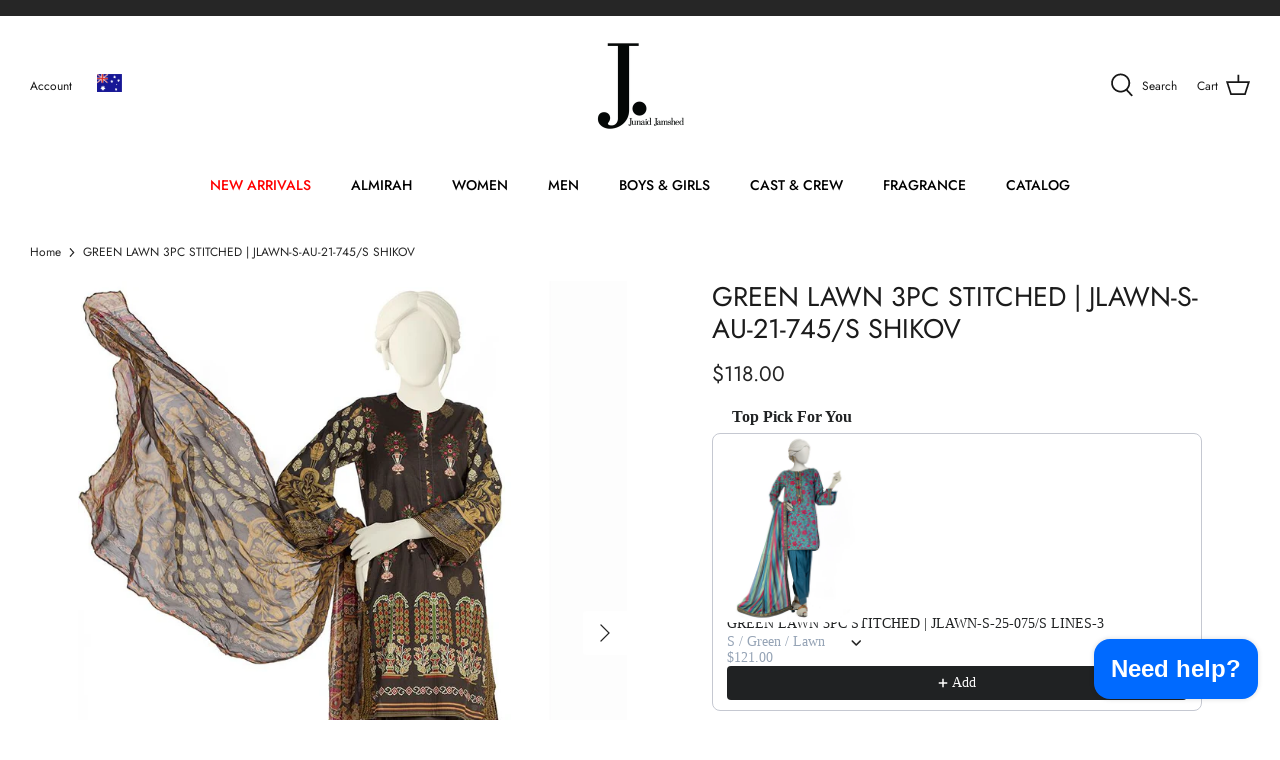

--- FILE ---
content_type: text/javascript; charset=utf-8
request_url: https://au.junaidjamshed.com/products/jlawn-s-au-21-745-s-shikov.js
body_size: 252
content:
{"id":7624056864991,"title":"GREEN LAWN 3PC STITCHED | JLAWN-S-AU-21-745\/S SHIKOV","handle":"jlawn-s-au-21-745-s-shikov","description":"\u003cp\u003eCollection Type: Heavy Embroidered Mill Print Lawn Shirt - Dyed Laced\/Cut Lawn Trouser - Basic Mill Print Bemberg Chiffon Dupatta\u003cbr\u003eNeckline: Round Neck \u003cbr\u003eShirt Front: Straight \u003cbr\u003eShirt Back: Straight \u003cbr\u003eSleeves: Full Sleeves\u003cbr\u003eTrouser: Straight Pants\u003cbr\u003eStyle Cut: Straight \u003cbr\u003eLength: Mid Length\u003cbr\u003eEmbellishment: Embroidery In Sleeves \u0026amp; Buttoning In Neckline \u003c\/p\u003e","published_at":"2022-03-16T22:47:48+11:00","created_at":"2022-03-16T22:47:48+11:00","vendor":"Women Stitched","type":"3Pc Stitched","tags":["1st Migration","3 Piece","3Pc Stitched","NAW-STITCHED","NAW-WOMEN","Pretwear Size Chart","Stitched","W-STITCHED","W-STITCHED 3PC","W-WOMAN"],"price":11800,"price_min":11800,"price_max":11800,"available":false,"price_varies":false,"compare_at_price":11800,"compare_at_price_min":11800,"compare_at_price_max":11800,"compare_at_price_varies":false,"variants":[{"id":42721112162527,"title":"XS \/ Green \/ Lawn","option1":"XS","option2":"Green","option3":"Lawn","sku":"02089440-EXS-GRN","requires_shipping":true,"taxable":false,"featured_image":null,"available":false,"name":"GREEN LAWN 3PC STITCHED | JLAWN-S-AU-21-745\/S SHIKOV - XS \/ Green \/ Lawn","public_title":"XS \/ Green \/ Lawn","options":["XS","Green","Lawn"],"price":11800,"weight":500,"compare_at_price":11800,"inventory_management":"shopify","barcode":"02089440-EXS-GRN","requires_selling_plan":false,"selling_plan_allocations":[]},{"id":42721112195295,"title":"S \/ Green \/ Lawn","option1":"S","option2":"Green","option3":"Lawn","sku":"02089440-00S-GRN","requires_shipping":true,"taxable":false,"featured_image":null,"available":false,"name":"GREEN LAWN 3PC STITCHED | JLAWN-S-AU-21-745\/S SHIKOV - S \/ Green \/ Lawn","public_title":"S \/ Green \/ Lawn","options":["S","Green","Lawn"],"price":11800,"weight":500,"compare_at_price":11800,"inventory_management":"shopify","barcode":"02089440-00S-GRN","requires_selling_plan":false,"selling_plan_allocations":[]},{"id":42721112228063,"title":"M \/ Green \/ Lawn","option1":"M","option2":"Green","option3":"Lawn","sku":"02089440-00M-GRN","requires_shipping":true,"taxable":false,"featured_image":null,"available":false,"name":"GREEN LAWN 3PC STITCHED | JLAWN-S-AU-21-745\/S SHIKOV - M \/ Green \/ Lawn","public_title":"M \/ Green \/ Lawn","options":["M","Green","Lawn"],"price":11800,"weight":500,"compare_at_price":11800,"inventory_management":"shopify","barcode":"02089440-00M-GRN","requires_selling_plan":false,"selling_plan_allocations":[]},{"id":42721112260831,"title":"L \/ Green \/ Lawn","option1":"L","option2":"Green","option3":"Lawn","sku":"02089440-00L-GRN","requires_shipping":true,"taxable":false,"featured_image":null,"available":false,"name":"GREEN LAWN 3PC STITCHED | JLAWN-S-AU-21-745\/S SHIKOV - L \/ Green \/ Lawn","public_title":"L \/ Green \/ Lawn","options":["L","Green","Lawn"],"price":11800,"weight":500,"compare_at_price":11800,"inventory_management":"shopify","barcode":"02089440-00L-GRN","requires_selling_plan":false,"selling_plan_allocations":[]}],"images":["\/\/cdn.shopify.com\/s\/files\/1\/0635\/6126\/9471\/products\/21-745s.jpg?v=1755448620","\/\/cdn.shopify.com\/s\/files\/1\/0635\/6126\/9471\/products\/21-745.jpg?v=1755448620"],"featured_image":"\/\/cdn.shopify.com\/s\/files\/1\/0635\/6126\/9471\/products\/21-745s.jpg?v=1755448620","options":[{"name":"Size","position":1,"values":["XS","S","M","L"]},{"name":"Color","position":2,"values":["Green"]},{"name":"Fabric","position":3,"values":["Lawn"]}],"url":"\/products\/jlawn-s-au-21-745-s-shikov","media":[{"alt":null,"id":29621389328607,"position":1,"preview_image":{"aspect_ratio":0.779,"height":1130,"width":880,"src":"https:\/\/cdn.shopify.com\/s\/files\/1\/0635\/6126\/9471\/products\/21-745s.jpg?v=1755448620"},"aspect_ratio":0.779,"height":1130,"media_type":"image","src":"https:\/\/cdn.shopify.com\/s\/files\/1\/0635\/6126\/9471\/products\/21-745s.jpg?v=1755448620","width":880},{"alt":null,"id":29621389361375,"position":2,"preview_image":{"aspect_ratio":0.779,"height":1130,"width":880,"src":"https:\/\/cdn.shopify.com\/s\/files\/1\/0635\/6126\/9471\/products\/21-745.jpg?v=1755448620"},"aspect_ratio":0.779,"height":1130,"media_type":"image","src":"https:\/\/cdn.shopify.com\/s\/files\/1\/0635\/6126\/9471\/products\/21-745.jpg?v=1755448620","width":880}],"requires_selling_plan":false,"selling_plan_groups":[]}

--- FILE ---
content_type: text/javascript
request_url: https://au.junaidjamshed.com/cdn/shop/t/3/compiled_assets/scripts.js?v=19097
body_size: -164
content:
(function(){var __sections__={};(function(){for(var i=0,s=document.getElementById("sections-script").getAttribute("data-sections").split(",");i<s.length;i++)__sections__[s[i]]=!0})(),function(){if(__sections__["product-recommendations"])try{var loadProductRecommendationsIntoSection=function(){var productRecommendationsSection=document.querySelector(".product-recommendations");if(productRecommendationsSection!==null){var request=new XMLHttpRequest;request.open("GET",productRecommendationsSection.dataset.url),request.onload=function(){if(request.status>=200&&request.status<300){var container=document.createElement("div");container.innerHTML=request.response,productRecommendationsSection.innerHTML=container.querySelector(".product-recommendations").innerHTML,theme.ProductBlockManager.loadImages(productRecommendationsSection),theme.initAnimateOnScroll()}},request.send()}};document.addEventListener("shopify:section:load",function(event){document.querySelector('[data-section-id="'+event.detail.sectionId+'"].product-recommendations')&&loadProductRecommendationsIntoSection()}),loadProductRecommendationsIntoSection()}catch(e){console.error(e)}}(),function(){if(!(!__sections__["view-catalogue"]&&!Shopify.designMode))try{$(function(){$(".scroll-to-top").on("click",function(){window.scrollTo({top:0,behavior:"smooth"})}),document.querySelectorAll(".catalogue_images_wrapper").forEach(function(singlewrapper,index){if(index==0)return!0;$(singlewrapper).css({marginTop:"-20px"})})})}catch(e){console.error(e)}}()})();
//# sourceMappingURL=/cdn/shop/t/3/compiled_assets/scripts.js.map?v=19097
